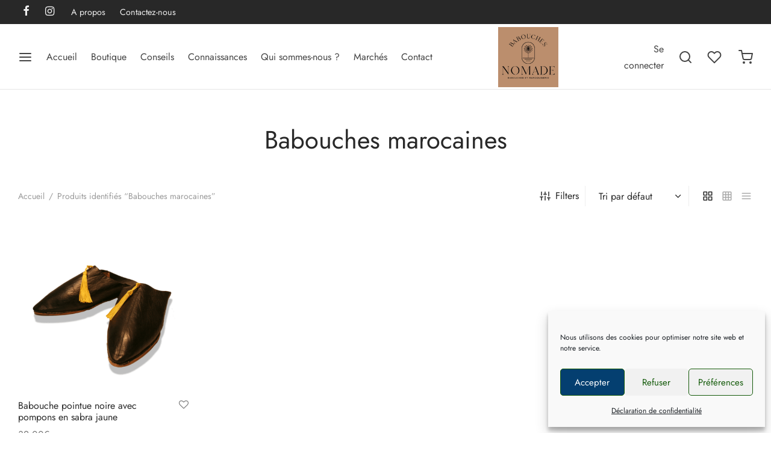

--- FILE ---
content_type: application/javascript; charset=utf-8
request_url: https://www.babouches-nomade.fr/wp-content/plugins/category-description-for-woocommerce/assets/js/frontend.js?ver=1.0.0
body_size: 374
content:
/**
 * Adds event listeners to the "Load More" button and the "Bottom to Top" scroll button on the page.
 * 
 * The "Load More" button is used to toggle the visibility of the category description excerpt and the full category description text.
 * The "Bottom to Top" scroll button is used to smoothly scroll the page back to the top.
 */
document.addEventListener('DOMContentLoaded', function () {
    const loadMoreButton = document.querySelector('.cdfwsp_load-more-button');
    if (loadMoreButton !== null) {       
        const categoryDesriptionExcerpt = document.querySelector('.cdfwsp_category_desription_excerpt');
        const categoryDescriptionText = document.querySelector('.cdfwsp_category_description_text');
        loadMoreButton.addEventListener('click', function () {
            categoryDesriptionExcerpt.hidden = true;    
            categoryDescriptionText.hidden = false;
        });        
    }
    
    const bottomToTopScroll = document.querySelector('.cdfwsp-bootom-to-top-scroll');
    if(bottomToTopScroll !== null){
        bottomToTopScroll.addEventListener('click', function () {
            window.scrollTo({
                top: 0,
                behavior: "smooth"
            });
            
        });
    }    
});
